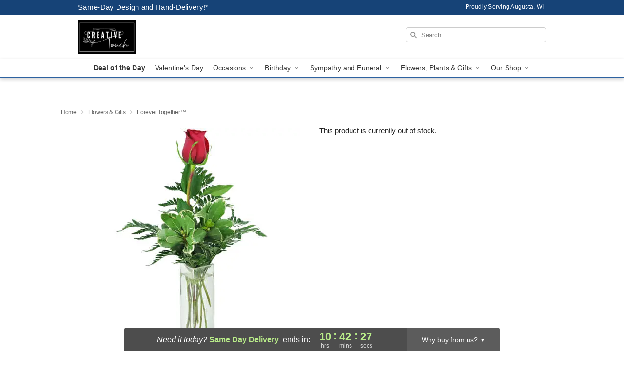

--- FILE ---
content_type: text/html; charset=UTF-8
request_url: https://www.creativetouchaugusta.com/flowers/forever-together
body_size: 18729
content:
<!DOCTYPE html>
<html lang="en">

<head>
  <meta charset="UTF-8">
<meta name="msvalidate.01" content="" />
<meta name="verify-v1" content="RwYt50xozn9QQFAelSZ67KjJiK7Fri4VgYxD3nJCehw" />
<meta name="google-site-verification" content="RwYt50xozn9QQFAelSZ67KjJiK7Fri4VgYxD3nJCehw" />
<meta name="y_key" content="" />
<meta http-equiv="X-UA-Compatible" content="IE=edge" />
<meta http-equiv="Cache-Control" content="max-age=86400" />
<meta name="description" content="Order Forever Together&trade; for delivery in Augusta. Same day delivery available from Creative Touch Floral." />
<meta id="viewport" name="viewport" content="width=device-width, initial-scale=1">
<meta http-equiv="Content-Language" content="en-us" />  <link rel="preconnect" href="https://www.lovingly.com/" crossorigin> <link rel="dns-prefetch" href="https://www.lovingly.com/"><link rel="preconnect" href="https://res.cloudinary.com/" crossorigin> <link rel="dns-prefetch" href="https://res.cloudinary.com/"><link rel="preconnect" href="https://www.google.com/" crossorigin> <link rel="dns-prefetch" href="https://www.google.com/"><link rel="preconnect" href="https://fonts.gstatic.com/" crossorigin> <link rel="dns-prefetch" href="https://fonts.gstatic.com/"><link rel="preconnect" href="https://maps.google.com/" crossorigin> <link rel="dns-prefetch" href="https://maps.google.com/"><link rel="preconnect" href="https://ajax.googleapis.com/" crossorigin> <link rel="dns-prefetch" href="https://ajax.googleapis.com/"><link rel="preconnect" href="https://fonts.gstatic.com/" crossorigin> <link rel="dns-prefetch" href="https://fonts.gstatic.com/">
  
  <meta property="og:url" content="https://www.creativetouchaugusta.com/flowers/forever-together" />
<meta property="og:type" content="website" />
<meta property="og:title" content="Send Forever Together&amp;trade; in Augusta, WI - Creative Touch Floral" />
<meta property="og:description" content="Order Forever Together&trade; for delivery in Augusta. Same day delivery available from Creative Touch Floral." />
 
<meta property="og:image" content="http://res.cloudinary.com/ufn/image/upload/c_pad,f_auto,h_154,w_154/dlmijkgjc69qiesmeu2z.jpg" />

<meta property="og:image:secure_url" content="https://res.cloudinary.com/ufn/image/upload/c_pad,f_auto,h_154,w_154/dlmijkgjc69qiesmeu2z.jpg" />


<!-- Twitter cards -->

<meta name="twitter:card" content="summary_large_image">
<meta name="twitter:site" content="https://www.creativetouchaugusta.com/flowers/forever-together">
<meta name="twitter:creator" content="">
<meta name="twitter:title" content="Send Forever Together&trade; in Augusta, WI - Creative Touch Floral">
<meta name="twitter:description" content="Order Forever Together&trade; for delivery in Augusta. Same day delivery available from Creative Touch Floral.">
<meta name="twitter:image" content="https://res.cloudinary.com/ufn/image/upload/c_pad,f_auto,h_154,w_154/dlmijkgjc69qiesmeu2z.jpg">
  
    <link rel="canonical" href="https://www.creativetouchaugusta.com/flowers/forever-together" />

  <!-- secure Fav and touch icons -->
<link rel="apple-touch-icon" sizes="57x57" href="https://res.cloudinary.com/ufn/image/upload/c_pad,h_57,w_57,fl_progressive,f_auto,q_auto/v1654277644/lovingly-logos/lovingly-favicon.ico">
<link rel="apple-touch-icon" sizes="114x114" href="https://res.cloudinary.com/ufn/image/upload/c_pad,h_114,w_114,fl_progressive,f_auto,q_auto/v1654277644/lovingly-logos/lovingly-favicon.ico">
<link rel="apple-touch-icon" sizes="72x72" href="https://res.cloudinary.com/ufn/image/upload/c_pad,h_72,w_72,fl_progressive,f_auto,q_auto/v1654277644/lovingly-logos/lovingly-favicon.ico">
<link rel="apple-touch-icon-precomposed" href="https://res.cloudinary.com/ufn/image/upload/c_pad,h_57,w_57,fl_progressive,f_auto,q_auto/v1654277644/lovingly-logos/lovingly-favicon.ico">
<link rel="shortcut icon" href="https://res.cloudinary.com/ufn/image/upload/c_scale,h_15,w_15,fl_progressive,f_auto,q_auto/v1654277644/lovingly-logos/lovingly-favicon.ico">

  <title>
    Send Forever Together&trade; in Augusta, WI - Creative Touch Floral  </title>

    <script>
  window.storeCurrency = 'USD';
  </script>

    

<script>


var jsdata = {"gtm_code":"GTM-PTBBP8FF","site_identifier":"www.creativetouchaugusta.com","site_ga4_id":"G-7X2B2RCE60"};

// Initialize the data layer with site identifier and optional GA4/AdWords IDs
window.dataLayer = window.dataLayer || [];
var dataLayerInit = {
  'site_identifier': jsdata.site_identifier
};

// Add GA4 ID if available
if (jsdata.site_ga4_id) {
  dataLayerInit['site_ga4_id'] = jsdata.site_ga4_id;
}

// Add AdWords conversion ID if available
if (jsdata.site_adwords_id) {
  dataLayerInit['site_adwords_id'] = jsdata.site_adwords_id;
}

window.dataLayer.push(dataLayerInit);

// Google Tag Manager
(function(w,d,s,l,i){w[l]=w[l]||[];w[l].push({'gtm.start':
new Date().getTime(),event:'gtm.js'});var f=d.getElementsByTagName(s)[0],
j=d.createElement(s),dl=l!='dataLayer'?'&l='+l:'';j.async=true;j.src=
'https://gtm.lovingly.com/gtm.js?id='+i+dl;f.parentNode.insertBefore(j,f);
})(window,document,'script','dataLayer',jsdata.gtm_code);
// End Google Tag Manager

</script>
  <link rel='stylesheet' href='/css/theme/gambit/gambit_single-product.css?v=1768941193'></link><link rel='preload' href='/css/theme/gambit/gambit_master.css?v=1768941193' as='style' onload='this.onload=null;this.rel="stylesheet"'></link><link rel='preload' href='/css/theme/gambit/gambit_skin_white_royal.css?v=1768941193' as='style' onload='this.onload=null;this.rel="stylesheet"'></link>
  
    <script type="application/ld+json">
{
    "@context": "https://schema.org",
    "@type": "Florist",
    "@id": "https://www.creativetouchaugusta.com#business",
    "name": "Creative Touch Floral",
    "url": "https://www.creativetouchaugusta.com",
    "description": "Order Forever Together\u2122 for delivery in Augusta. Same day delivery available from Creative Touch Floral.",
    "logo": "https://res.cloudinary.com/ufn/image/upload/f_auto,q_auto,fl_progressive,w_1080,h_635/v1670856055/1670856055005_4.jpg",
    "image": [
        "https://res.cloudinary.com/ufn/image/upload/v1487123135/thor_splash/spring/Spring_Mobile.jpg"
    ],
    "priceRange": "$$",
    "telephone": "+17152865591",
    "email": "wecare@creativetouchaugusta.com",
    "currenciesAccepted": "USD",
    "acceptedPaymentMethod": [
        "Cash",
        "CreditCard"
    ],
    "address": {
        "@type": "PostalAddress",
        "streetAddress": "312 W Buckman St",
        "addressLocality": "Augusta",
        "addressRegion": "WI",
        "postalCode": "54722",
        "addressCountry": "US"
    },
    "geo": {
        "@type": "GeoCoordinates",
        "latitude": 44.680697,
        "longitude": -91.1232726
    },
    "hasMap": "https://www.google.com/maps/dir/?api=1\u0026destination=44.68069700,-91.12327260\u0026travelmode=driving",
    "openingHours": [
        "Mo 09:00:00-17:00:00",
        "Tu 09:00:00-17:00:00",
        "We 09:00:00-17:00:00",
        "Th 09:00:00-17:00:00",
        "Fr 09:00:00-17:00:00",
        "Sa 09:00:00-12:00:00"
    ],
    "sameAs": [
        "https://g.page/r/CQ6TQfZ4p-VXEAg/review",
        "https://www.facebook.com/Creative-Touch-Floral-1621988261408258/?rf=978114348920039",
        "https://g.page/r/CQ6TQfZ4p-VXEAE"
    ],
    "contactPoint": {
        "@type": "ContactPoint",
        "contactType": "customer service",
        "telephone": "+17152865591",
        "email": "wecare@creativetouchaugusta.com",
        "areaServed": "Augusta WI",
        "availableLanguage": [
            "English"
        ]
    },
    "areaServed": {
        "@type": "AdministrativeArea",
        "name": "Augusta, WI"
    },
    "makesOffer": [
        {
            "@type": "Offer",
            "name": "Florist\u0027s Choice Daily Deal",
            "price": "44.95",
            "priceCurrency": "USD",
            "availability": "https://schema.org/InStock",
            "url": "https://www.creativetouchaugusta.com/flowers/florists-choice-daily-deal"
        },
        {
            "@type": "Offer",
            "name": "Same-Day Flower Delivery Service",
            "price": "8.00",
            "priceCurrency": "USD",
            "availability": "https://schema.org/InStock",
            "url": "https://www.creativetouchaugusta.com/delivery-policy"
        }
    ]
}
</script>

  
</head>

<body class="body
             white-skin">
    
<!-- Google Tag Manager (noscript) -->
<noscript><iframe src="https://gtm.lovingly.com/ns.html?id=GTM-PTBBP8FF"
height="0" width="0" style="display:none;visibility:hidden"></iframe></noscript>
<!-- End Google Tag Manager (noscript) -->

  <a class="main-content-link" href="#maincontent">Skip to main content</a>

  <div id="covidModal" role="dialog" aria-label="Covid-19 Modal" class="reveal-modal animated medium covid-modal" data-reveal>

  <p>For our<strong> freshest, most beautiful blooms, please shop our <a href="/flowers/florists-choice-daily-deal" title="Deal of the Day">Florist’s Choice</a> options,</strong> as we may be experiencing
      delays in receiving shipments of certain flower types.
  </p>

  <p>Please note that for all other orders, we may need to replace stems so we can deliver the freshest bouquet possible, and we may have to use a different vase.</p>

  <p>We promise to always deliver a  <strong>fresh, beautiful, and completely one-of-a-kind gift</strong> of the same or greater value as what you selected.<p>

  <p>Deliveries may also be impacted by COVID-19 restrictions. Rest assured that we are taking all recommended precautions to ensure customer satisfaction and safety.
    <br>
    <br>
    Delivery impacts may include:</p>
  <ul>
    <li>Restricted deliveries to hospitals or nursing homes </li>
    <li>Restricted deliveries to office buildings </li>
    <li>Restricted access to certain regional areas</li>
  </ul>

  <p>In addition, we may be using “no contact” delivery procedures. After confirming that the
    recipient is available to accept, their gift will be left at the door and the delivery driver will step back a
    safe distance to ensure they receive their gift.</p>

  <p>Please see our <a href="/about-us" aria-label="About Us">About Us</a> page for more details. We appreciate
        your understanding and support!</p>

  <a class="close-reveal-modal" aria-label="Close Covid-19 modal" tabindex="0" role="button">&#215;</a>

</div>

<div id="deliveryLaterModal" role="dialog" aria-label="Delivery Later Modal" aria-modal="true" class="reveal-modal animated medium covid-modal delivery-later-modal" data-reveal>

  <img class="delivery-later-modal__logo b-lazy" src="[data-uri]" data-src="https://res.cloudinary.com/ufn/image/upload/v1586371085/gift-now-logo_xqjmjz.svg" alt="Gift Now, Deliver Later logo">

  <div id="delivery-later-title" class="delivery-later-modal-title">Gift Now, Deliver Later</div>

  <p class="delivery-later-modal-subtitle">With <strong>Gift Now, Deliver Later</strong>, you'll send smiles twice! Here's how:</p>
  <img class="delivery-later-modal__small-image b-lazy" src="[data-uri]" data-src="https://res.cloudinary.com/ufn/image/upload/v1675263741/gift-card_yjh09i.svg" alt="Gift Card Logo">
  <p class="delivery-later-modal__instructions-copy">SMILE 1
  </p>
  <p>When you complete your purchase, your lucky recipient will instantly receive a surprise email that includes your card message and a picture of the flowers you chose.</p>
  <img class="delivery-later-modal__small-image b-lazy" src="[data-uri]" data-src="https://res.cloudinary.com/ufn/image/upload/v1675263852/Flowers_gsren6.svg" alt="Flowers logo">
  <p class="delivery-later-modal__instructions-copy">SMILE 2</p>

  <p>As soon as possible (usually within two weeks), we'll contact your recipient to schedule delivery of their gorgeous floral gift. Trust us, it'll be worth the wait! </p>

  <a class="close-reveal-modal" aria-label="Close Gift Now, Deliver Later modal" tabindex="0" role="button">&#215;</a>

</div>

<div id="alcoholModal" role="dialog" aria-label="Alcohol Modal" aria-modal="true" class="reveal-modal animated medium covid-modal" data-reveal>

  <p id="alcohol-modal-title"><strong>Wine for every occasion</strong></p>

  <p>We offer a wide-selection of premium wines to perfectly pair with your floral gift.</p>

  <p>Ordering a bottle (or two!) from our site is easy. Just make sure that:</p>
  <ul>
    <li>You're 21 or older</li>
    <li>The person picking up or receiving the delivery is 21 or older</li>
  </ul>

  <a class="close-reveal-modal" aria-label="Close alcohol modal" tabindex="0" role="button">&#215;</a>

</div>      <!-- Hidden trigger link for the modal -->
    <a href="#" data-reveal-id="coupon-modal" style="display: none;">Open Coupon Details</a>

    <div id="coupon-modal" class="reveal-modal animated small" data-reveal role="dialog" aria-label="coupon-modal-title" aria-modal="true">
        <div class="coupon-modal-content">
            <div class="coupon-modal-close">
                <div class="close-icon">
                    <a class="close-reveal-modal" aria-label="Close modal" tabindex="0" role="button">&#215;</a>
                </div>
            </div>
            <div class="coupon-modal-text">
                <p id="coupon-modal-title" class="banner-modal-content"></p>
            </div>
        </div>
    </div>

    <script>
        window.couponData = [];
    </script>

 
  
  
    <header id="stickyHeader">
            <div class="header__top-banner theme__background-color--dark">
        <div class="row">

          <div class="sticky__content">

            <!-- Sticky content -->
            <div class="sticky__store-name">
              <a class="JSVAR__lovingly-exclusive-override-slug" href="/" title="Creative Touch Floral - Augusta Flower Delivery" notranslate>
                Creative Touch Floral              </a>
            </div>
            <div class="sticky__assurance">100% Florist-Designed and Hand-Delivered!</div>

          </div>

          <div class="header__text-container">
            <!-- Non-sticky content -->
            <div class="header__established">
              <a class="JSVAR__lovingly-exclusive-override-slug" href="/delivery-policy#:~:text=Same%20Day%20Delivery,-%3A" aria-label="Delivery Policy" title="Same-Day Design and Hand-Delivery!" target="_blank">
                Same-Day Design and Hand-Delivery!*
              </a>
            </div>

            <div class="header__phone-address">
                              <span id="proudly_serving" style="margin-right: 5px;"> 
                  Proudly Serving Augusta, WI                                  </span>
                          </div>
          </div>

        </div>

      </div>

      <div class="header__solid-skin-container">

        <div class="row header__container">

          <div class="header">

            <!-- Left column -->
<div class="hide-for-small header__logo-container ieLogoContainer">

  <div>

    <a href="/" aria-label="Creative Touch Floral" class="JSVAR__lovingly-exclusive-override-slug header__logo-image-container header__logo-text" id="fittext1" title="Creative Touch Floral - Augusta Flower Delivery">

      <figure><img loading="eager" alt="Flower delivery in Augusta WI image" src="https://res.cloudinary.com/ufn/image/upload/c_pad,f_auto,q_auto,fl_progressive/1670856055005_4" /><figcaption>Creative Touch Floral - Flower Delivery in Augusta, WI</figcaption></figure>
    </a>
  </div>

</div>
            <!-- Center column -->
<div class="hide-for-small free-delivery__container ">

  
    &nbsp;
  
</div>

            <!-- Right column -->
            <div class="hide-for-small header__right-column logo_vert_align header__no-free-delivery">

              <!-- Search Bar -->
<div class="search__container ">
  
  <form action="/categories/searchProds" role="search" class="search-form" id="search-form-desktop" method="get" accept-charset="utf-8">
  <input name="sr" class="search-field search-input left" aria-label="Search" placeholder="Search" id="search-input-gambit-desktop" type="text"/>
  <input type="hidden" name="s_en" id="search-endesktop"/>
  <input class="hide" aria-hidden="1" type="submit" value="Submit Search Form"/>
  <label class="placeholder-label" id="search-placeholder-fallback-desktop">Search</label>

</form>
</div><!--/search__container-->

            </div>

          </div>

        </div>

      </div>

      <!-- NAVIGATION -->
      
<section class="mobile-navigation-bar" id="mobile-navigation-bar">
  <div class="mobile-navigation-bar__toggle hide-mobile-nav">
    <div id="toggle-nav" class="hamburger hamburger--squeeze js-hamburger">
      <div class="hamburger-box">
        <div class="hamburger-inner"></div>
      </div>
    </div>
  </div>
  <div class="mobile-navigation-bar__name hide-mobile-nav">
    <a class="JSVAR__lovingly-exclusive-override-slug" title="Creative Touch Floral" href="/">
      Creative Touch Floral    </a>
  </div>
  <div class="mobile-navigation-bar__right-section hide-mobile-nav">
    <button id="searchIcon" type="submit" alt="Open search input">
    <img width="19" height="19" alt="search glass icon"
        src="https://res.cloudinary.com/ufn/image/upload/w_19,h_19,f_auto,q_auto/v1472224554/storefront_assets/search.png" />
</button>
    <!-- Back button : id backNext -->
<div class="back-next-button__container" id="backNext">
    <button type="button" role="button"  class="back-next-button" id="navBackButton">
        <img height="auto" src="https://res.cloudinary.com/ufn/image/upload/v1570470309/arrow_upward-24px_gjozgt.svg"
            alt="Back arrow" />
    </button>
</div>  </div>

  <div id="mobileSearchContainer" class="search-form__container hide-mobile-nav">
    <!-- Search Bar -->
<div class="search__container ">
  
  <form action="/categories/searchProds" role="search" class="search-form" id="search-form-mobile" method="get" accept-charset="utf-8">
  <input name="sr" class="search-field search-input left" aria-label="Search" placeholder="Search" id="search-input-gambit-mobile" type="text"/>
  <input type="hidden" name="s_en" id="search-enmobile"/>
  <input class="hide" aria-hidden="1" type="submit" value="Submit Search Form"/>
  <label class="placeholder-label" id="search-placeholder-fallback-mobile">Search</label>

</form>
</div><!--/search__container-->
  </div>

  <div class="mobile-navigation__side-list hide-mobile-nav" id="mobile-nav-sidebar">
    <ul>
      <li class="sr-only">Nav Menu</li>
    </ul>
  </div>

  <div role="navigation" id="mobile-nav-content" class="mobile-navigation__main-list hide-mobile-nav">
    <ul>
      <!-- DEAL OF THE DAY -->
      <li class="mobile-navigation__list-item promoted-product-link">
        <a href="/flowers/florists-choice-daily-deal" title="View Deal of the Day Product" class="mobile-navigation__deal-link JSVAR__lovingly-exclusive-override-slug" aria-label="Deal of the Day">Deal of the Day</a>      </li>

      <!-- FEATURED CATEGORY -->
                      <li class="mobile-navigation__list-item">
          <a href="/valentines-day" class="">Valentine's Day</a>        </li>
      
            
      <li class="mobile-navigation__list-item mobile-navigation__has-dropdown">
        <button type="button" role="button" aria-haspopup="true" aria-expanded="false" class="mobile-navigation__dropdown-button"
          data-ul="occasions">Occasions          <svg role="presentation" class="right-carat" xmlns="http://www.w3.org/2000/svg" width="24" height="24" viewBox="0 0 24 24">
            <path data-name="Path 731" d="M8.59,16.59,13.17,12,8.59,7.41,10,6l6,6-6,6Z" fill="#000" ></path>
            <path data-name="Path 732" d="M0,0H24V24H0Z" fill="none" ></path>
          </svg>
        </button>
        <ul id="occasions">
          
<ul class="navigation__dropdown-list split-column"><li><a href="/valentines-day" title="Visit the Valentine's Day category" class="">Valentine's Day</a></li><li><a href="/christmas" title="Visit the Christmas category" class="">Christmas</a></li><li><a href="/hanukkah" title="Visit the Hanukkah category" class="">Hanukkah</a></li><li><a href="/winter" title="Visit the Winter category" class="">Winter</a></li><li><a href="/birthday" title="Visit the Birthday category" class="">Birthday</a></li><li><a href="/sympathy-and-funeral" title="Visit the Sympathy and Funeral category" class="">Sympathy and Funeral</a></li><li><a href="/any-occasion" title="Visit the Any Occasion category" class="">Any Occasion</a></li><li><a href="/love-and-romance" title="Visit the Love and Romance category" class="">Love and Romance</a></li><li><a href="/thinking-of-you" title="Visit the Thinking of You category" class="">Thinking of You</a></li><li><a href="/im-sorry-flowers" title="Visit the I'm Sorry Flowers category" class="">I'm Sorry Flowers</a></li><li><a href="/new-baby" title="Visit the New Baby category" class="">New Baby</a></li><li><a href="/get-well" title="Visit the Get Well category" class="">Get Well</a></li><li><a href="/anniversary" title="Visit the Anniversary category" class="">Anniversary</a></li><li><a href="/just-because" title="Visit the Just Because category" class="">Just Because</a></li><li><a href="/thank-you" title="Visit the Thank You category" class="">Thank You</a></li><li><a href="/congratulations" title="Visit the Congratulations category" class="">Congratulations</a></li><li><a href="/business-gifting" title="Visit the Business Gifting category" class="">Business Gifting</a></li></ul>
        </ul>
      </li>
            
      <li class="mobile-navigation__list-item mobile-navigation__has-dropdown">
        <button type="button" role="button" aria-haspopup="true" aria-expanded="false" class="mobile-navigation__dropdown-button"
          data-ul="birthday">Birthday          <svg role="presentation" class="right-carat" xmlns="http://www.w3.org/2000/svg" width="24" height="24" viewBox="0 0 24 24">
            <path data-name="Path 731" d="M8.59,16.59,13.17,12,8.59,7.41,10,6l6,6-6,6Z" fill="#000" ></path>
            <path data-name="Path 732" d="M0,0H24V24H0Z" fill="none" ></path>
          </svg>
        </button>
        <ul id="birthday">
          
<ul class="navigation__dropdown-list "><li><a href="/birthday" title="Visit the All Birthday category" class="">All Birthday</a></li><li><a href="/birthday-for-friend" title="Visit the Birthday for Friend category" class="">Birthday for Friend</a></li><li><a href="/birthday-for-her" title="Visit the Birthday for Her category" class="">Birthday for Her</a></li><li><a href="/birthday-for-mom" title="Visit the Birthday for Mom category" class="">Birthday for Mom</a></li><li><a href="/birthday-for-colleague" title="Visit the Birthday for Colleague category" class="">Birthday for Colleague</a></li><li><a href="/birthday-gift-baskets" title="Visit the Birthday Gift Baskets category" class="">Birthday Gift Baskets</a></li><li><a href="/birthday-for-him" title="Visit the Birthday for Him category" class="">Birthday for Him</a></li></ul>
        </ul>
      </li>
            
      <li class="mobile-navigation__list-item mobile-navigation__has-dropdown">
        <button type="button" role="button" aria-haspopup="true" aria-expanded="false" class="mobile-navigation__dropdown-button"
          data-ul="sympathy_and_funeral">Sympathy and Funeral          <svg role="presentation" class="right-carat" xmlns="http://www.w3.org/2000/svg" width="24" height="24" viewBox="0 0 24 24">
            <path data-name="Path 731" d="M8.59,16.59,13.17,12,8.59,7.41,10,6l6,6-6,6Z" fill="#000" ></path>
            <path data-name="Path 732" d="M0,0H24V24H0Z" fill="none" ></path>
          </svg>
        </button>
        <ul id="sympathy_and_funeral">
          
<ul class="navigation__dropdown-list split-column"><li><a href="/sympathy-and-funeral" title="Visit the All Sympathy and Funeral category" class="">All Sympathy and Funeral</a></li><li><a href="/funeral-sprays-and-wreaths" title="Visit the Funeral Sprays and Wreaths category" class="">Funeral Sprays and Wreaths</a></li><li><a href="/funeral-service-flowers" title="Visit the Funeral Service Flowers category" class="">Funeral Service Flowers</a></li><li><a href="/sympathy-for-home-or-office" title="Visit the Sympathy for Home or Office category" class="">Sympathy for Home or Office</a></li><li><a href="/sympathy-plants" title="Visit the Sympathy Plants category" class="">Sympathy Plants</a></li><li><a href="/loss-of-a-pet" title="Visit the Loss of a Pet category" class="">Loss of a Pet</a></li></ul>
        </ul>
      </li>
            
      <li class="mobile-navigation__list-item mobile-navigation__has-dropdown">
        <button type="button" role="button" aria-haspopup="true" aria-expanded="false" class="mobile-navigation__dropdown-button"
          data-ul="flowers__plants___gifts">Flowers, Plants & Gifts          <svg role="presentation" class="right-carat" xmlns="http://www.w3.org/2000/svg" width="24" height="24" viewBox="0 0 24 24">
            <path data-name="Path 731" d="M8.59,16.59,13.17,12,8.59,7.41,10,6l6,6-6,6Z" fill="#000" ></path>
            <path data-name="Path 732" d="M0,0H24V24H0Z" fill="none" ></path>
          </svg>
        </button>
        <ul id="flowers__plants___gifts">
          
<ul class="navigation__dropdown-list triple-column"><li class="navigation__subnav-list"><div class="navigation__dropdown-title">Flower Type</div><ul class="navigation__dropdown-list"><li><a href="/tulips" title="Visit the Tulips category" class="">Tulips</a></li><li><a href="/sunflowers" title="Visit the Sunflowers category" class="">Sunflowers</a></li><li><a href="/orchids" title="Visit the Orchids category" class="">Orchids</a></li><li><a href="/lilies" title="Visit the Lilies category" class="">Lilies</a></li><li><a href="/roses" title="Visit the Roses category" class="">Roses</a></li></ul></li><li class="navigation__subnav-list"><div class="navigation__dropdown-title">Plants</div><ul class="navigation__dropdown-list"><li><a href="/green-plants" title="Visit the Green Plants category" class="">Green Plants</a></li><li><a href="/blooming-plants" title="Visit the Blooming Plants category" class="">Blooming Plants</a></li></ul></li><li class="navigation__subnav-list"><div class="navigation__dropdown-title">Color</div><ul class="navigation__dropdown-list"><li><a href="/purple" title="Visit the Purple category" class="">Purple</a></li><li><a href="/pink" title="Visit the Pink category" class="">Pink</a></li><li><a href="/mixed" title="Visit the Mixed category" class="">Mixed</a></li><li><a href="/yellow" title="Visit the Yellow category" class="">Yellow</a></li><li><a href="/white" title="Visit the White category" class="">White</a></li><li><a href="/green" title="Visit the Green category" class="">Green</a></li><li><a href="/orange" title="Visit the Orange category" class="">Orange</a></li><li><a href="/red" title="Visit the Red category" class="">Red</a></li><li><a href="/blue" title="Visit the Blue category" class="">Blue</a></li></ul></li><li class="navigation__subnav-list"><div class="navigation__dropdown-title">Collections</div><ul class="navigation__dropdown-list"><li><a href="/premium-collection" title="Visit the Premium Collection category" class="">Premium Collection</a></li><li><a href="/gift-baskets" title="Visit the Gift Baskets category" class="">Gift Baskets</a></li><li><a href="/modern" title="Visit the Modern category" class="">Modern</a></li></ul></li><li class="navigation__subnav-list"><div class="navigation__dropdown-title">By Price</div><ul class="navigation__dropdown-list"><li><a href="/flowers-under-50" title="Visit the Flowers Under $50 category" class="">Flowers Under $50</a></li><li><a href="/flowers-50-to-60" title="Visit the Flowers $50 to $60 category" class="">Flowers $50 to $60</a></li><li><a href="/flowers-60-to-80" title="Visit the Flowers $60 to $80 category" class="">Flowers $60 to $80</a></li><li><a href="/flowers-over-80" title="Visit the Flowers Over $80 category" class="">Flowers Over $80</a></li></ul></li></ul>
        </ul>
      </li>
      
      <li class="mobile-navigation__list-item mobile-navigation__has-dropdown">
        <button type="button" role="button" aria-haspopup="true" aria-expanded="false" data-ul="our-shop" class="mobile-navigation__dropdown-button" title="Learn more about our shop">
          OUR SHOP
          <svg role="presentation" class="right-carat" xmlns="http://www.w3.org/2000/svg" width="24" height="24" viewBox="0 0 24 24">
            <path id="Path_731" data-name="Path 731" d="M8.59,16.59,13.17,12,8.59,7.41,10,6l6,6-6,6Z" fill="#000" />
            <path id="Path_732" data-name="Path 732" d="M0,0H24V24H0Z" fill="none" />
          </svg>
        </button>
        <ul id="our-shop">
          <li><a title="Visit Delivery Policy" href="/delivery-policy">Delivery Policy</a></li>          <li>
            <a href="/about-us">About Us</a>          </li>
          
                      <div class="navigation__dropdown-title">Flower Delivery</div>
            <ul class="navigation__dropdown-list">
              <li><a title="Flower Delivery in Augusta, WI" aria-label="Flower Delivery in Augusta, WI" href="/">Augusta, WI</a></li><li><a title="Flower Delivery in Fall Creek, WI" aria-label="Flower Delivery in Fall Creek, WI" href="/flower-delivery/wi/fall-creek">Fall Creek, WI</a></li><li><a title="Flower Delivery in Osseo, WI" aria-label="Flower Delivery in Osseo, WI" href="/flower-delivery/wi/osseo">Osseo, WI</a></li><li><a title="Flower Delivery in Fairchild, WI" aria-label="Flower Delivery in Fairchild, WI" href="/flower-delivery/wi/fairchild">Fairchild, WI</a></li><li><a title="Flower Delivery in Ludington, WI" aria-label="Flower Delivery in Ludington, WI" href="/flower-delivery/wi/ludington">Ludington, WI</a></li><li><a title="Flower Delivery in Eau Claire, WI" aria-label="Flower Delivery in Eau Claire, WI" href="/flower-delivery/wi/eau-claire">Eau Claire, WI</a></li><li><a title="Flower Delivery in Eleva, WI" aria-label="Flower Delivery in Eleva, WI" href="/flower-delivery/wi/eleva">Eleva, WI</a></li>            </ul>
                    
        </ul>
      </li>

    </ul>
  </div>

  <!-- Mobile View -->
<div role="timer" class="countdown-timer__mobile show-for-small hide-force" id="countdownTimerv2ContainerMobile">
      <div class="inner">

      <strong>
                <span id="deliveryDayTextMobile"></span>
      </strong>

      <div class="right-side-timer">
        <span class="small">&nbsp;Ends in:&nbsp;</span>
        <div id="countdownTimerv2Mobile" class="timer-mobile" notranslate></div>
      </div>
    </div>

    </div>
</section>
<nav role="navigation" class="navigation theme__border-color--medium"
  id="topbar">
  <ul class="navigation__main-list">

    <!-- DEAL OF THE DAY -->
    <li class="navigation__main-link no-dropdown promoted-product-link">
      <strong>
        <a href="/flowers/florists-choice-daily-deal" title="View Deal of the Day Product" class="navigation__main-link-item JSVAR__lovingly-exclusive-override-slug" aria-label="Deal of the Day">Deal of the Day</a>      </strong>
    </li>

    <!-- FEATURED CATEGORY -->
                  <li class="navigation__main-link no-dropdown">
          <a href="/valentines-day" class="navigation__main-link-item ">Valentine's Day</a>        </li>
    
          
      <!-- Inject Sympathy Funeral category into this place -->
                                  <!-- <li class="navigation__main-link no-dropdown"> -->
                      <!-- </li> -->
              
      <li class="navigation__main-link navigation__has-dropdown">
        <button type="button" role="button" aria-haspopup="true" aria-expanded="false" class="navigation__main-link-item">Occasions <img
            class="b-lazy carat" src=[data-uri]
            data-src="https://res.cloudinary.com/ufn/image/upload/v1571166165/down-carat_lpniwv"
            alt="Dropdown down carat" /></button>
        <div class="navigation__dropdown">
          <div class="navigation__dropdown-content">
            <div class="navigation__dropdown-list-wrapper">
              <div class="navigation__dropdown-title">Occasions</div>
              
<ul class="navigation__dropdown-list split-column"><li><a href="/valentines-day" title="Visit the Valentine's Day category" class="">Valentine's Day</a></li><li><a href="/christmas" title="Visit the Christmas category" class="">Christmas</a></li><li><a href="/hanukkah" title="Visit the Hanukkah category" class="">Hanukkah</a></li><li><a href="/winter" title="Visit the Winter category" class="">Winter</a></li><li><a href="/birthday" title="Visit the Birthday category" class="">Birthday</a></li><li><a href="/sympathy-and-funeral" title="Visit the Sympathy and Funeral category" class="">Sympathy and Funeral</a></li><li><a href="/any-occasion" title="Visit the Any Occasion category" class="">Any Occasion</a></li><li><a href="/love-and-romance" title="Visit the Love and Romance category" class="">Love and Romance</a></li><li><a href="/thinking-of-you" title="Visit the Thinking of You category" class="">Thinking of You</a></li><li><a href="/im-sorry-flowers" title="Visit the I'm Sorry Flowers category" class="">I'm Sorry Flowers</a></li><li><a href="/new-baby" title="Visit the New Baby category" class="">New Baby</a></li><li><a href="/get-well" title="Visit the Get Well category" class="">Get Well</a></li><li><a href="/anniversary" title="Visit the Anniversary category" class="">Anniversary</a></li><li><a href="/just-because" title="Visit the Just Because category" class="">Just Because</a></li><li><a href="/thank-you" title="Visit the Thank You category" class="">Thank You</a></li><li><a href="/congratulations" title="Visit the Congratulations category" class="">Congratulations</a></li><li><a href="/business-gifting" title="Visit the Business Gifting category" class="">Business Gifting</a></li></ul>            </div>
            <div class="navigation__dropdown-divider"></div>
            <div class="navigation__dropdown-promo">
              <a href="/flowers/florists-choice-daily-deal" class="navigation__dropdown-promo-link" aria-label="Deal of the Day"><img alt="Your expert designer will create a unique hand-crafted arrangement." width="304" height="140" src="https://res.cloudinary.com/ufn/image/upload/f_auto,q_auto,fl_progressive,w_304,h_140/Covid-Desktop-Nav-Banner_ynp9ab"></a>            </div>
          </div>
        </div>
      </li>
          
      <!-- Inject Sympathy Funeral category into this place -->
                                  <!-- <li class="navigation__main-link no-dropdown"> -->
                      <!-- </li> -->
              
      <li class="navigation__main-link navigation__has-dropdown">
        <button type="button" role="button" aria-haspopup="true" aria-expanded="false" class="navigation__main-link-item">Birthday <img
            class="b-lazy carat" src=[data-uri]
            data-src="https://res.cloudinary.com/ufn/image/upload/v1571166165/down-carat_lpniwv"
            alt="Dropdown down carat" /></button>
        <div class="navigation__dropdown">
          <div class="navigation__dropdown-content">
            <div class="navigation__dropdown-list-wrapper">
              <div class="navigation__dropdown-title">Birthday</div>
              
<ul class="navigation__dropdown-list split-column"><li><a href="/birthday" title="Visit the All Birthday category" class="">All Birthday</a></li><li><a href="/birthday-for-friend" title="Visit the Birthday for Friend category" class="">Birthday for Friend</a></li><li><a href="/birthday-for-her" title="Visit the Birthday for Her category" class="">Birthday for Her</a></li><li><a href="/birthday-for-mom" title="Visit the Birthday for Mom category" class="">Birthday for Mom</a></li><li><a href="/birthday-for-colleague" title="Visit the Birthday for Colleague category" class="">Birthday for Colleague</a></li><li><a href="/birthday-gift-baskets" title="Visit the Birthday Gift Baskets category" class="">Birthday Gift Baskets</a></li><li><a href="/birthday-for-him" title="Visit the Birthday for Him category" class="">Birthday for Him</a></li></ul>            </div>
            <div class="navigation__dropdown-divider"></div>
            <div class="navigation__dropdown-promo">
              <a href="/flowers/florists-choice-daily-deal" class="navigation__dropdown-promo-link" aria-label="Deal of the Day"><img alt="Your expert designer will create a unique hand-crafted arrangement." width="304" height="140" src="https://res.cloudinary.com/ufn/image/upload/f_auto,q_auto,fl_progressive,w_304,h_140/Covid-Desktop-Nav-Banner_ynp9ab"></a>            </div>
          </div>
        </div>
      </li>
          
      <!-- Inject Sympathy Funeral category into this place -->
                                  <!-- <li class="navigation__main-link no-dropdown"> -->
                      <!-- </li> -->
              
      <li class="navigation__main-link navigation__has-dropdown">
        <button type="button" role="button" aria-haspopup="true" aria-expanded="false" class="navigation__main-link-item">Sympathy and Funeral <img
            class="b-lazy carat" src=[data-uri]
            data-src="https://res.cloudinary.com/ufn/image/upload/v1571166165/down-carat_lpniwv"
            alt="Dropdown down carat" /></button>
        <div class="navigation__dropdown">
          <div class="navigation__dropdown-content">
            <div class="navigation__dropdown-list-wrapper">
              <div class="navigation__dropdown-title">Sympathy and Funeral</div>
              
<ul class="navigation__dropdown-list split-column"><li><a href="/sympathy-and-funeral" title="Visit the All Sympathy and Funeral category" class="">All Sympathy and Funeral</a></li><li><a href="/funeral-sprays-and-wreaths" title="Visit the Funeral Sprays and Wreaths category" class="">Funeral Sprays and Wreaths</a></li><li><a href="/funeral-service-flowers" title="Visit the Funeral Service Flowers category" class="">Funeral Service Flowers</a></li><li><a href="/sympathy-for-home-or-office" title="Visit the Sympathy for Home or Office category" class="">Sympathy for Home or Office</a></li><li><a href="/sympathy-plants" title="Visit the Sympathy Plants category" class="">Sympathy Plants</a></li><li><a href="/loss-of-a-pet" title="Visit the Loss of a Pet category" class="">Loss of a Pet</a></li></ul>            </div>
            <div class="navigation__dropdown-divider"></div>
            <div class="navigation__dropdown-promo">
              <a href="/flowers/florists-choice-daily-deal" class="navigation__dropdown-promo-link" aria-label="Deal of the Day"><img alt="Your expert designer will create a unique hand-crafted arrangement." width="304" height="140" src="https://res.cloudinary.com/ufn/image/upload/f_auto,q_auto,fl_progressive,w_304,h_140/Covid-Desktop-Nav-Banner_ynp9ab"></a>            </div>
          </div>
        </div>
      </li>
          
      <!-- Inject Sympathy Funeral category into this place -->
                                  <!-- <li class="navigation__main-link no-dropdown"> -->
                      <!-- </li> -->
              
      <li class="navigation__main-link navigation__has-dropdown">
        <button type="button" role="button" aria-haspopup="true" aria-expanded="false" class="navigation__main-link-item">Flowers, Plants & Gifts <img
            class="b-lazy carat" src=[data-uri]
            data-src="https://res.cloudinary.com/ufn/image/upload/v1571166165/down-carat_lpniwv"
            alt="Dropdown down carat" /></button>
        <div class="navigation__dropdown">
          <div class="navigation__dropdown-content">
            <div class="navigation__dropdown-list-wrapper">
              <div class="navigation__dropdown-title"></div>
              
<ul class="navigation__dropdown-list triple-column"><li class="navigation__subnav-list"><div class="navigation__dropdown-title">Flower Type</div><ul class="navigation__dropdown-list"><li><a href="/tulips" title="Visit the Tulips category" class="">Tulips</a></li><li><a href="/sunflowers" title="Visit the Sunflowers category" class="">Sunflowers</a></li><li><a href="/orchids" title="Visit the Orchids category" class="">Orchids</a></li><li><a href="/lilies" title="Visit the Lilies category" class="">Lilies</a></li><li><a href="/roses" title="Visit the Roses category" class="">Roses</a></li></ul></li><li class="navigation__subnav-list"><div class="navigation__dropdown-title">Plants</div><ul class="navigation__dropdown-list"><li><a href="/green-plants" title="Visit the Green Plants category" class="">Green Plants</a></li><li><a href="/blooming-plants" title="Visit the Blooming Plants category" class="">Blooming Plants</a></li></ul></li><li class="navigation__subnav-list"><div class="navigation__dropdown-title">Color</div><ul class="navigation__dropdown-list"><li><a href="/purple" title="Visit the Purple category" class="">Purple</a></li><li><a href="/pink" title="Visit the Pink category" class="">Pink</a></li><li><a href="/mixed" title="Visit the Mixed category" class="">Mixed</a></li><li><a href="/yellow" title="Visit the Yellow category" class="">Yellow</a></li><li><a href="/white" title="Visit the White category" class="">White</a></li><li><a href="/green" title="Visit the Green category" class="">Green</a></li><li><a href="/orange" title="Visit the Orange category" class="">Orange</a></li><li><a href="/red" title="Visit the Red category" class="">Red</a></li><li><a href="/blue" title="Visit the Blue category" class="">Blue</a></li></ul></li><li class="navigation__subnav-list"><div class="navigation__dropdown-title">Collections</div><ul class="navigation__dropdown-list"><li><a href="/premium-collection" title="Visit the Premium Collection category" class="">Premium Collection</a></li><li><a href="/gift-baskets" title="Visit the Gift Baskets category" class="">Gift Baskets</a></li><li><a href="/modern" title="Visit the Modern category" class="">Modern</a></li></ul></li><li class="navigation__subnav-list"><div class="navigation__dropdown-title">By Price</div><ul class="navigation__dropdown-list"><li><a href="/flowers-under-50" title="Visit the Flowers Under $50 category" class="">Flowers Under $50</a></li><li><a href="/flowers-50-to-60" title="Visit the Flowers $50 to $60 category" class="">Flowers $50 to $60</a></li><li><a href="/flowers-60-to-80" title="Visit the Flowers $60 to $80 category" class="">Flowers $60 to $80</a></li><li><a href="/flowers-over-80" title="Visit the Flowers Over $80 category" class="">Flowers Over $80</a></li></ul></li></ul>            </div>
            <div class="navigation__dropdown-divider"></div>
            <div class="navigation__dropdown-promo">
              <a href="/flowers/florists-choice-daily-deal" class="navigation__dropdown-promo-link" aria-label="Deal of the Day"><img alt="Your expert designer will create a unique hand-crafted arrangement." width="304" height="140" src="https://res.cloudinary.com/ufn/image/upload/f_auto,q_auto,fl_progressive,w_304,h_140/Covid-Desktop-Nav-Banner_ynp9ab"></a>            </div>
          </div>
        </div>
      </li>
    
    <li class="navigation__main-link navigation__has-dropdown navigation__cms-dropdown split-column">
      <button type="button" role="button" aria-haspopup="true" aria-expanded="false" class="navigation__main-link-item">Our Shop <img class="b-lazy carat"
          src=[data-uri]
          data-src="https://res.cloudinary.com/ufn/image/upload/v1571166165/down-carat_lpniwv"
          alt="Dropdown down carat" /></button>
      <div class="navigation__dropdown">
        <div class="navigation__dropdown-content geo-landing">
          <ul class="navigation__dropdown-list cms-column">
            <li>
              <a href="/about-us" title="About our shop">About Us</a>            </li>
            <li>
              <a href="/delivery-policy" aria-label="Delivery Policy">Delivery &amp; Substitution
                Policy</a>
            </li>
            <li>
              <a href="/flowers" aria-label="All Flowers & Gifts">All Flowers & Gifts</a>
            </li>
                      </ul>
                        <div class="navigation__dropdown-title geo-landing-locations">
                Flower Delivery
                <ul class="navigation__dropdown-list">
                <li><a title="Flower Delivery in Augusta, WI" aria-label="Flower Delivery in Augusta, WI" href="/">Augusta, WI</a></li><li><a title="Flower Delivery in Fall Creek, WI" aria-label="Flower Delivery in Fall Creek, WI" href="/flower-delivery/wi/fall-creek">Fall Creek, WI</a></li><li><a title="Flower Delivery in Osseo, WI" aria-label="Flower Delivery in Osseo, WI" href="/flower-delivery/wi/osseo">Osseo, WI</a></li><li><a title="Flower Delivery in Fairchild, WI" aria-label="Flower Delivery in Fairchild, WI" href="/flower-delivery/wi/fairchild">Fairchild, WI</a></li><li><a title="Flower Delivery in Ludington, WI" aria-label="Flower Delivery in Ludington, WI" href="/flower-delivery/wi/ludington">Ludington, WI</a></li><li><a title="Flower Delivery in Eau Claire, WI" aria-label="Flower Delivery in Eau Claire, WI" href="/flower-delivery/wi/eau-claire">Eau Claire, WI</a></li><li><a title="Flower Delivery in Eleva, WI" aria-label="Flower Delivery in Eleva, WI" href="/flower-delivery/wi/eleva">Eleva, WI</a></li>                </ul>
              </div>
            
          <div class="navigation__dropdown-divider"></div>
          <div class="navigation__dropdown-promo">
            <a href="/flowers/florists-choice-daily-deal" class="navigation__dropdown-promo-link" aria-label="Deal of the Day"><img alt="Your expert designer will create a unique hand-crafted arrangement." width="304" height="140" src="https://res.cloudinary.com/ufn/image/upload/f_auto,q_auto,fl_progressive,w_304,h_140/Covid-Desktop-Nav-Banner_ynp9ab"></a>          </div>
        </div>
      </div>
    </li>

  </ul>

</nav>
    </header>
    <!-- End solid header container -->

          <!-- Desktop Version -->
<div role="timer" class="countdown-timer hide-for-small hide-force" id="countdownTimerv2ContainerDesktop">
  <div class="countdown-timer__top-container" id="toggleBlock">
    <div class="timer-container">
      <div class="inner">
        <div class="text">
          <em>
            <span id="deliveryDayPreText"></span>
          </em> 
            <strong>
                        <span id="deliveryDayTextDesktop"></span>
            </strong>&nbsp;ends in:&nbsp;
        </div>
        <div class="timer" id="countdownTimerv2Desktop">

        </div>
      </div>
    </div>
    <div class="assurance-container">
      Why buy from us?&nbsp;
      <span class="toggle-icon__close" id="toggleIconClose">&#x25b2;</span>
      <span class="toggle-icon__open" id="toggleIconOpen">&#x25bc;</span>
    </div>
  </div>
  <div class="countdown-timer__satisfaction-container" id="satisfactionBottomContainer">
    <div class="row">
      <div class="column">
        <div class="section-block">
          <div class="poa__section"><div class="poa__attention">100%</div><div class="poa__secondary">SATISFACTION <br> GUARANTEE</div></div>
        </div>
      </div>
        <div class="column">
          <div class="section-block">
            <div class="poa__section">
              <div class="poa__attention">REAL</div>
              <div class="poa__secondary">WE ARE A REAL
                <br/>LOCAL FLORIST
              </div>
            </div>
          </div>
        </div>
      <div class="column">
        <div class="section-block">
          <div class="poa__section"><div class="poa__attention">100%</div><div class="poa__secondary">FLORIST DESIGNED <br> AND HAND DELIVERED</div></div>
        </div>
      </div>
    </div>
      </div>
</div>
    
    <!-- Start CONTENT-->
    <main id="maincontent"
      class=" ">
      <script async>
  window.product = {"AccountProduct":{"id":"1130077","account_id":"72564","product_id":"223","seo_id":"463457","price":"32.95","deluxe_increment":"10.00","premium_increment":"20.00","deluxe_price":"42.95","premium_price":"52.95","num_sales":"2","is_virtual":false,"is_favorite":false,"is_active":false,"is_enabled_deluxe":true,"is_enabled_premium":true,"is_tax_free":false,"is_food_tax_exempt":false,"is_lovingly_fee_free":false,"created":"2017-12-07 20:39:15","last_viewed":"2022-06-13 14:54:36","modified":"2025-06-25 21:11:02","extra_data":"{}","price_premium":"52.95","price_deluxe":"42.95","is_active_premium":"1","is_active_deluxe":"1","Product":{"id":"223","product_type_id":"2","account_id":null,"arrangement_id":"223","selection_guide_id":"1","name":"Forever Together\u2122","slug":"forever-together","description":"\u003Cp\u003EA timeless classic! Let this single red rose be a symbol of your love, passion, and a lifetime of happiness. Elegant and simply stunning, Forever Together is the perfect gift for your Valentine.\u003C\/p\u003E\u003Cp\u003E\u003Cem\u003EOne single red rose is complimented by fresh greens in a clear glass vase.\u003C\/em\u003E\u003C\/p\u003E","meta_description":null,"care_instructions":null,"detailed_recipe":"rose roses leatherleaf pittosporum","page_title":"Flowers","price":"28.95","deluxe_increment":"10.00","premium_increment":"20.00","size":"9\u0022 W x 18\u0022 H","type":"arrangement","sku":"UFN1139","deluxe_sku":"","premium_sku":"","is_active":true,"is_always_enabled":false,"is_funeral":false,"is_addon":false,"is_21plus":"0","is_base":true,"is_splash_promo":false,"is_temp_theme_product":false,"promo_text":null,"is_freeform":false,"is_tax_free":false,"is_food_tax_exempt":false,"is_lovingly_fee_free":false,"manufacturer":"ufn","created":"2013-02-22 22:20:43","last_viewed":null,"modified":"2025-12-02 15:34:54","product_id":"223","price_deluxe":"38.95","price_premium":"48.95","ProductImage":[{"id":"223","product_id":"223","size":"standard","extra_id":null,"extra_size_label":null,"extra_description":null,"cloudfront_filename":null,"ordr":null,"created":"1970-01-01 00:00:00","modified":"2016-01-29 18:41:34","filename":"dlmijkgjc69qiesmeu2z.jpg"}]}}} ;
</script>

<!-- Back Button and Breadcrumbs Section -->
<div class="back-and-breadcrumbs-section">
  <div class="back-button-container">
    <button id="back-button"
            class="back-button hide"
            data-category=""
            data-url=""
            aria-label="Back">
      <div class="back-button__icon">
        <svg xmlns="http://www.w3.org/2000/svg" width="16" height="16" viewBox="0 0 16 16" fill="none">
          <path d="M13.3334 7.33332H5.22008L8.94675 3.60666L8.00008 2.66666L2.66675 7.99999L8.00008 13.3333L8.94008 12.3933L5.22008 8.66666H13.3334V7.33332Z" fill="#005E26"/>
        </svg>
      </div>
      <span class="back-button__text" id="back-button-text">Back</span>
    </button>
  </div>
  
  <div class="breadcrumb-container">
        <div class="product-breadcrumbs-wrapper"><nav class="breadcrumbs" aria-label="Breadcrumb"><div class="breadcrumb-list"><span class="breadcrumb-item"><a href="/">Home</a></span><span class="breadcrumb-separator" aria-hidden="true"><svg xmlns="http://www.w3.org/2000/svg" width="16" height="16" viewBox="0 0 16 16" fill="none"><path d="M6.46979 4L5.52979 4.94L8.58312 8L5.52979 11.06L6.46979 12L10.4698 8L6.46979 4Z" fill="black" fill-opacity="0.24"/></svg></span><span class="breadcrumb-item"><a href="/flowers">Flowers &amp; Gifts</a></span><span class="breadcrumb-separator" aria-hidden="true"><svg xmlns="http://www.w3.org/2000/svg" width="16" height="16" viewBox="0 0 16 16" fill="none"><path d="M6.46979 4L5.52979 4.94L8.58312 8L5.52979 11.06L6.46979 12L10.4698 8L6.46979 4Z" fill="black" fill-opacity="0.24"/></svg></span><span class="breadcrumb-item breadcrumb-current" aria-current="page">Forever Together™</span></div></nav></div><script type="application/ld+json">{
    "@context": "https://schema.org",
    "@type": "BreadcrumbList",
    "itemListElement": [
        {
            "@type": "ListItem",
            "position": 1,
            "name": "Home",
            "item": "https://www.creativetouchaugusta.com/"
        },
        {
            "@type": "ListItem",
            "position": 2,
            "name": "Flowers & Gifts",
            "item": "https://www.creativetouchaugusta.com/flowers"
        },
        {
            "@type": "ListItem",
            "position": 3,
            "name": "Forever Together\u2122"
        }
    ]
}</script>  </div>
</div>

<section class="row storefrontWrap">
  <h1 class="sr-only">Forever Together™</h1>

  <div class="row product productSectionOne mobile-reaarange-container">
    <div class="large-6 columns product__image-container product__section-one">

      
<img src="https://res.cloudinary.com/ufn/image/upload/c_pad,f_auto,fl_progressive,h_500,w_445/dlmijkgjc69qiesmeu2z.jpg"flags="progressive" height="500" width="445" loading="eager" fetchpriority="high" decoding="async" alt="Forever Together™. An arrangement by Creative Touch Floral. One single red rose is complimented by fresh greens in a clear glass vase.." title="Forever Together™. An arrangement by Creative Touch Floral. One single red rose is complimented by fresh greens in a clear glass vase.." class="single-product-image standard_image" />
      
      
      <!-- fall back in case mobile headers not set -->
      
      <div class="large-6 columns product__section-three">

        <h2 id="optimizelyTextSwitchTitleTwo">Description</h2>
        <hr class="subheading-separator">

        <div>
  <div class="description">
    <p>
      <p>A timeless classic! Let this single red rose be a symbol of your love, passion, and a lifetime of happiness. Elegant and simply stunning, Forever Together is the perfect gift for your Valentine.</p><p><em>One single red rose is complimented by fresh greens in a clear glass vase.</em></p>    </p>
        <p>
      Product ID      <span id="prodViewId">
        UFN1139        </span>
      </p>
        <p class="description">
      <strong>9" W x 18" H</strong>
    </p>
      </div>
</div>
      </div>
    </div>



    <div class="large-6 columns shadow product__section-two">

                  <p>
        This product is currently out of stock.      </p>
      
    </div>



  </div>

  <div class="row product__lower-section" id="productLowerHalf">


    <div class="large-6 columns product__section-six">

      <h2 >Top Reasons to Buy</h2>
      <hr class="subheading-separator">

      <div>
  <div class="top_reasons">
    <p class="product-assurance__title">
    <strong>100% SATISFACTION GUARANTEE</strong>
    </p>
    <p>We take pride in our work, and stand behind every arrangement we deliver. If you are not completely satisfied with your order, please contact us so that we can make it right.</p>
    
    <p class="product-assurance__title">
    <strong> WE ARE A REAL LOCAL FLORIST</strong>
    </p>
    <p>We are proud to serve our local community in joyful and in sympathetic times. You can feel confident that you will get an amazing arrangement that is supporting a real local florist!</p>
    
    <p class="product-assurance__title">
    <strong>100% FLORIST DESIGNED</strong>
    </p>
    <p>Each arrangement is hand-designed by floral artists, bringing a unique blend of creativity and emotion. Your gift is as unforgettable as the moment it celebrates!</p>
    
    <p class="product-assurance__title">
    <strong>FRESH HAND-DELIVERED WARMTH</strong>
    </p>
    <p>Our hand-delivery promise means every bloom arrives in perfect condition, ensuring your thoughtful gesture leaves a lasting impression of warmth and care. No stale dry boxes here!</p>
    
    <p class="product-assurance__title customers-title">
    <strong class="desktop">JOIN THOUSANDS OF DELIGHTED CUSTOMERS</strong>
    <strong class="mobile">THOUSANDS OF HAPPY CUSTOMERS</strong>

    </p>
    <p>Our customers and the happiness of their friends and family are our top priority! As a local shop, our reputation matters and we will personally ensure that you’re happy with your arrangement!</p>

  </div>
</div>
    </div>

    <div id="customer_feedback" class="large-6 columns product__section-four">

      <h2>What People Are Saying</h2>
      <hr class="subheading-separator">

            <div id="empty_feedback">
        
<div class="clear">

    <meta content="/flowers/vibrant-garden">
  
  <img src="https://res.cloudinary.com/ufn/image/upload/v1698246101/avatar_1_dhhnnn.svg" alt="Default Avatar" class="testimonialImage left" width="50" height="50">
  <div class="testimonialNameRating">
    <p class="testimonialName" notranslate>
      <meta content="JOYCE">
      JOYCE    </p>

    <p class="testimonialRating" role="img" aria-label="Rating: 5 out of 5">

      <meta content="1">
      <meta aria-label="score" content="5">
      <meta content="5">
              <span aria-hidden="true" role="presentation" class="star"></span>
              <span aria-hidden="true" role="presentation" class="star"></span>
              <span aria-hidden="true" role="presentation" class="star"></span>
              <span aria-hidden="true" role="presentation" class="star"></span>
              <span aria-hidden="true" role="presentation" class="star"></span>
      
    </p>

        <meta content="2025-Oct-14">
    
    <p class="testimonialDate">
      &nbsp;
      October 14, 2025          </p>

  </div>

    <div class="review_meta clear">
    <p class="review_meta__text">
      <span>
        <img alt="verified review logo" src="https://res.cloudinary.com/ufn/image/upload/v1698245925/verified_spx5f4.svg" width="15"> Verified Purchase
      </span>
      <span class="separator">&nbsp; &#124; &nbsp;</span>
      <meta content="Vibrant Garden">
      <strong notranslate>
        <a href="/flowers/vibrant-garden">Vibrant Garden</a>      </strong> 
       
        delivered to
      Osseo, WI          </p>
  </div>
  
  <p class="clear">
    She loved the floral arrangement you made for her. Thanks for your great work!  </p>

</div>

<div class="clear">

    <meta content="/flowers/pretty-peppermint">
  
  <img src="https://res.cloudinary.com/ufn/image/upload/v1698246101/avatar_1_dhhnnn.svg" alt="Default Avatar" class="testimonialImage left" width="50" height="50">
  <div class="testimonialNameRating">
    <p class="testimonialName" notranslate>
      <meta content="Shirley">
      Shirley    </p>

    <p class="testimonialRating" role="img" aria-label="Rating: 5 out of 5">

      <meta content="1">
      <meta aria-label="score" content="5">
      <meta content="5">
              <span aria-hidden="true" role="presentation" class="star"></span>
              <span aria-hidden="true" role="presentation" class="star"></span>
              <span aria-hidden="true" role="presentation" class="star"></span>
              <span aria-hidden="true" role="presentation" class="star"></span>
              <span aria-hidden="true" role="presentation" class="star"></span>
      
    </p>

        <meta content="2024-Dec-26">
    
    <p class="testimonialDate">
      &nbsp;
      December 26, 2024          </p>

  </div>

    <div class="review_meta clear">
    <p class="review_meta__text">
      <span>
        <img alt="verified review logo" src="https://res.cloudinary.com/ufn/image/upload/v1698245925/verified_spx5f4.svg" width="15"> Verified Purchase
      </span>
      <span class="separator">&nbsp; &#124; &nbsp;</span>
      <meta content="Pretty Peppermint™">
      <strong notranslate>
        <a href="/flowers/pretty-peppermint">Pretty Peppermint™</a>      </strong> 
       
        delivered to
      Augusta, WI          </p>
  </div>
  
  <p class="clear">
    It was beautiful but was supposed to be a basket of roses. Thank you for taking care of it for me. you must not have gotten the right flowers from the supplier. I am satisfied but thought you should know it was not what I ordered. Thnk you sgain fo  </p>

</div>

<div class="clear">

    <meta content="/flowers/october-evening">
  
  <img src="https://res.cloudinary.com/ufn/image/upload/v1698246101/avatar_1_dhhnnn.svg" alt="Default Avatar" class="testimonialImage left" width="50" height="50">
  <div class="testimonialNameRating">
    <p class="testimonialName" notranslate>
      <meta content="Ginna">
      Ginna    </p>

    <p class="testimonialRating" role="img" aria-label="Rating: 5 out of 5">

      <meta content="1">
      <meta aria-label="score" content="5">
      <meta content="5">
              <span aria-hidden="true" role="presentation" class="star"></span>
              <span aria-hidden="true" role="presentation" class="star"></span>
              <span aria-hidden="true" role="presentation" class="star"></span>
              <span aria-hidden="true" role="presentation" class="star"></span>
              <span aria-hidden="true" role="presentation" class="star"></span>
      
    </p>

        <meta content="2024-Nov-09">
    
    <p class="testimonialDate">
      &nbsp;
      November 09, 2024          </p>

  </div>

    <div class="review_meta clear">
    <p class="review_meta__text">
      <span>
        <img alt="verified review logo" src="https://res.cloudinary.com/ufn/image/upload/v1698245925/verified_spx5f4.svg" width="15"> Verified Purchase
      </span>
      <span class="separator">&nbsp; &#124; &nbsp;</span>
      <meta content="October Evening™">
      <strong notranslate>
        <a href="/flowers/october-evening">October Evening™</a>      </strong> 
       
        delivered to
      Augusta, WI          </p>
  </div>
  
  <p class="clear">
    The flowers I ordered online were even lovelier than advertised and my Mom was so happy with them!  </p>

</div>

<p class="review_sources">
  Reviews Sourced from
  Lovingly</p>


<input type="hidden" id="reviewsJson" name="reviewsJson" value="[base64]">

      </div>

    </div>

    <div id="empty_feedback_fallback" class="large-6 columns product__section-four product__related-container hide">

            <h2>You May Also Like</h2>
      <hr class="subheading-separator">
                  
<div class="large-4 columns text-center thumbnailContainer">
  
    <a href="/flowers/rosie-potpourri" class="product-thumb box-link product-link" data-id="48" id="" title="View details for Rosie Potpourri™" data-product-sku="UFN0945" data-product-name="Rosie Potpourri™" data-product-price="89.95" data-product-index="1" data-list-name="Product List"><img src="https://res.cloudinary.com/ufn/image/upload/c_pad,f_auto,q_auto:eco,fl_progressive,w_241,h_270/egqk0augrekrl8gp9pnv.jpg" srcset="https://res.cloudinary.com/ufn/image/upload/c_pad,f_auto,q_auto:eco,fl_progressive,w_150,h_168/egqk0augrekrl8gp9pnv.jpg 150w, https://res.cloudinary.com/ufn/image/upload/c_pad,f_auto,q_auto:eco,fl_progressive,w_223,h_250/egqk0augrekrl8gp9pnv.jpg 223w, https://res.cloudinary.com/ufn/image/upload/c_pad,f_auto,q_auto:eco,fl_progressive,w_241,h_270/egqk0augrekrl8gp9pnv.jpg 241w, https://res.cloudinary.com/ufn/image/upload/c_pad,f_auto,q_auto:eco,fl_progressive,w_300,h_336/egqk0augrekrl8gp9pnv.jpg 300w, https://res.cloudinary.com/ufn/image/upload/c_pad,f_auto,q_auto:eco,fl_progressive,w_450,h_504/egqk0augrekrl8gp9pnv.jpg 450w, https://res.cloudinary.com/ufn/image/upload/c_pad,f_auto,q_auto:eco,fl_progressive,w_482,h_540/egqk0augrekrl8gp9pnv.jpg 482w" sizes="(max-width: 640px) 149px, (max-width: 900px) 223px, 241px" width="241" height="270" loading="lazy" decoding="async" alt="Rosie Potpourri™. An arrangement by Creative Touch Floral." title="Rosie Potpourri™. An arrangement by Creative Touch Floral." /><div class="product-info"><p ></p><h3 class="product-name-h3" notranslate>Rosie Potpourri™</h3><p class="product-price">From $89.95 </p></div></a>
</div>
                  
<div class="large-4 columns text-center thumbnailContainer">
  
    <a href="/flowers/pink-delight" class="product-thumb box-link product-link" data-id="77" id="" title="View details for Pink Delight™" data-product-sku="UFN0974S" data-product-name="Pink Delight™" data-product-price="78.95" data-product-index="1" data-list-name="Product List"><img src="https://res.cloudinary.com/ufn/image/upload/c_pad,f_auto,q_auto:eco,fl_progressive,w_241,h_270/epqioesn7pyvkyrkxiyq.jpg" srcset="https://res.cloudinary.com/ufn/image/upload/c_pad,f_auto,q_auto:eco,fl_progressive,w_150,h_168/epqioesn7pyvkyrkxiyq.jpg 150w, https://res.cloudinary.com/ufn/image/upload/c_pad,f_auto,q_auto:eco,fl_progressive,w_223,h_250/epqioesn7pyvkyrkxiyq.jpg 223w, https://res.cloudinary.com/ufn/image/upload/c_pad,f_auto,q_auto:eco,fl_progressive,w_241,h_270/epqioesn7pyvkyrkxiyq.jpg 241w, https://res.cloudinary.com/ufn/image/upload/c_pad,f_auto,q_auto:eco,fl_progressive,w_300,h_336/epqioesn7pyvkyrkxiyq.jpg 300w, https://res.cloudinary.com/ufn/image/upload/c_pad,f_auto,q_auto:eco,fl_progressive,w_450,h_504/epqioesn7pyvkyrkxiyq.jpg 450w, https://res.cloudinary.com/ufn/image/upload/c_pad,f_auto,q_auto:eco,fl_progressive,w_482,h_540/epqioesn7pyvkyrkxiyq.jpg 482w" sizes="(max-width: 640px) 149px, (max-width: 900px) 223px, 241px" width="241" height="270" loading="lazy" decoding="async" alt="Pink Delight™. An arrangement by Creative Touch Floral." title="Pink Delight™. An arrangement by Creative Touch Floral." /><div class="product-info"><p ></p><h3 class="product-name-h3" notranslate>Pink Delight™</h3><p class="product-price">From $78.95 </p></div></a>
</div>
                  
<div class="large-4 columns text-center thumbnailContainer">
  
    <a href="/flowers/lucky-you" class="product-thumb box-link product-link" data-id="78" id="" title="View details for Lucky You!™" data-product-sku="UFN0975" data-product-name="Lucky You!™" data-product-price="83.95" data-product-index="1" data-list-name="Product List"><img src="https://res.cloudinary.com/ufn/image/upload/c_pad,f_auto,q_auto:eco,fl_progressive,w_241,h_270/gyjlvnb3pe12xrjs2rag.jpg" srcset="https://res.cloudinary.com/ufn/image/upload/c_pad,f_auto,q_auto:eco,fl_progressive,w_150,h_168/gyjlvnb3pe12xrjs2rag.jpg 150w, https://res.cloudinary.com/ufn/image/upload/c_pad,f_auto,q_auto:eco,fl_progressive,w_223,h_250/gyjlvnb3pe12xrjs2rag.jpg 223w, https://res.cloudinary.com/ufn/image/upload/c_pad,f_auto,q_auto:eco,fl_progressive,w_241,h_270/gyjlvnb3pe12xrjs2rag.jpg 241w, https://res.cloudinary.com/ufn/image/upload/c_pad,f_auto,q_auto:eco,fl_progressive,w_300,h_336/gyjlvnb3pe12xrjs2rag.jpg 300w, https://res.cloudinary.com/ufn/image/upload/c_pad,f_auto,q_auto:eco,fl_progressive,w_450,h_504/gyjlvnb3pe12xrjs2rag.jpg 450w, https://res.cloudinary.com/ufn/image/upload/c_pad,f_auto,q_auto:eco,fl_progressive,w_482,h_540/gyjlvnb3pe12xrjs2rag.jpg 482w" sizes="(max-width: 640px) 149px, (max-width: 900px) 223px, 241px" width="241" height="270" loading="lazy" decoding="async" alt="Lucky You!™. An arrangement by Creative Touch Floral." title="Lucky You!™. An arrangement by Creative Touch Floral." /><div class="product-info"><p ></p><h3 class="product-name-h3" notranslate>Lucky You!™</h3><p class="product-price">From $83.95 </p></div></a>
</div>
            
    </div>

  </div>

    <div id="also_viewed" class="row product__section-five hide-for-print">

    <h2>You May Also Like</h2>
    <hr class="subheading-separator">
    <script async>
      window.productList = [{"name":"Rosie Potpourri\u2122","id":"48","sku":"UFN0945","price":"64.95","selection_guide_id":1},{"name":"Pink Delight\u2122","id":"77","sku":"UFN0974S","price":"64.95","selection_guide_id":1},{"name":"Lucky You!\u2122","id":"78","sku":"UFN0975","price":"68.95","selection_guide_id":1}] ;
    </script>

    <div class="product__related-container">
      
<div class="large-4 columns text-center thumbnailContainer">
  
    <a href="/flowers/rosie-potpourri" class="product-thumb box-link product-link" data-id="48" id="" title="View details for Rosie Potpourri™" data-product-sku="UFN0945" data-product-name="Rosie Potpourri™" data-product-price="89.95" data-product-index="1" data-list-name="Product List"><img src="https://res.cloudinary.com/ufn/image/upload/c_pad,f_auto,q_auto:eco,fl_progressive,w_241,h_270/egqk0augrekrl8gp9pnv.jpg" srcset="https://res.cloudinary.com/ufn/image/upload/c_pad,f_auto,q_auto:eco,fl_progressive,w_150,h_168/egqk0augrekrl8gp9pnv.jpg 150w, https://res.cloudinary.com/ufn/image/upload/c_pad,f_auto,q_auto:eco,fl_progressive,w_223,h_250/egqk0augrekrl8gp9pnv.jpg 223w, https://res.cloudinary.com/ufn/image/upload/c_pad,f_auto,q_auto:eco,fl_progressive,w_241,h_270/egqk0augrekrl8gp9pnv.jpg 241w, https://res.cloudinary.com/ufn/image/upload/c_pad,f_auto,q_auto:eco,fl_progressive,w_300,h_336/egqk0augrekrl8gp9pnv.jpg 300w, https://res.cloudinary.com/ufn/image/upload/c_pad,f_auto,q_auto:eco,fl_progressive,w_450,h_504/egqk0augrekrl8gp9pnv.jpg 450w, https://res.cloudinary.com/ufn/image/upload/c_pad,f_auto,q_auto:eco,fl_progressive,w_482,h_540/egqk0augrekrl8gp9pnv.jpg 482w" sizes="(max-width: 640px) 149px, (max-width: 900px) 223px, 241px" width="241" height="270" loading="lazy" decoding="async" alt="Rosie Potpourri™. An arrangement by Creative Touch Floral." title="Rosie Potpourri™. An arrangement by Creative Touch Floral." /><div class="product-info"><p ></p><h3 class="product-name-h3" notranslate>Rosie Potpourri™</h3><p class="product-price">From $89.95 </p></div></a>
</div>

<div class="large-4 columns text-center thumbnailContainer">
  
    <a href="/flowers/pink-delight" class="product-thumb box-link product-link" data-id="77" id="" title="View details for Pink Delight™" data-product-sku="UFN0974S" data-product-name="Pink Delight™" data-product-price="78.95" data-product-index="1" data-list-name="Product List"><img src="https://res.cloudinary.com/ufn/image/upload/c_pad,f_auto,q_auto:eco,fl_progressive,w_241,h_270/epqioesn7pyvkyrkxiyq.jpg" srcset="https://res.cloudinary.com/ufn/image/upload/c_pad,f_auto,q_auto:eco,fl_progressive,w_150,h_168/epqioesn7pyvkyrkxiyq.jpg 150w, https://res.cloudinary.com/ufn/image/upload/c_pad,f_auto,q_auto:eco,fl_progressive,w_223,h_250/epqioesn7pyvkyrkxiyq.jpg 223w, https://res.cloudinary.com/ufn/image/upload/c_pad,f_auto,q_auto:eco,fl_progressive,w_241,h_270/epqioesn7pyvkyrkxiyq.jpg 241w, https://res.cloudinary.com/ufn/image/upload/c_pad,f_auto,q_auto:eco,fl_progressive,w_300,h_336/epqioesn7pyvkyrkxiyq.jpg 300w, https://res.cloudinary.com/ufn/image/upload/c_pad,f_auto,q_auto:eco,fl_progressive,w_450,h_504/epqioesn7pyvkyrkxiyq.jpg 450w, https://res.cloudinary.com/ufn/image/upload/c_pad,f_auto,q_auto:eco,fl_progressive,w_482,h_540/epqioesn7pyvkyrkxiyq.jpg 482w" sizes="(max-width: 640px) 149px, (max-width: 900px) 223px, 241px" width="241" height="270" loading="lazy" decoding="async" alt="Pink Delight™. An arrangement by Creative Touch Floral." title="Pink Delight™. An arrangement by Creative Touch Floral." /><div class="product-info"><p ></p><h3 class="product-name-h3" notranslate>Pink Delight™</h3><p class="product-price">From $78.95 </p></div></a>
</div>

<div class="large-4 columns text-center thumbnailContainer">
  
    <a href="/flowers/lucky-you" class="product-thumb box-link product-link" data-id="78" id="" title="View details for Lucky You!™" data-product-sku="UFN0975" data-product-name="Lucky You!™" data-product-price="83.95" data-product-index="1" data-list-name="Product List"><img src="https://res.cloudinary.com/ufn/image/upload/c_pad,f_auto,q_auto:eco,fl_progressive,w_241,h_270/gyjlvnb3pe12xrjs2rag.jpg" srcset="https://res.cloudinary.com/ufn/image/upload/c_pad,f_auto,q_auto:eco,fl_progressive,w_150,h_168/gyjlvnb3pe12xrjs2rag.jpg 150w, https://res.cloudinary.com/ufn/image/upload/c_pad,f_auto,q_auto:eco,fl_progressive,w_223,h_250/gyjlvnb3pe12xrjs2rag.jpg 223w, https://res.cloudinary.com/ufn/image/upload/c_pad,f_auto,q_auto:eco,fl_progressive,w_241,h_270/gyjlvnb3pe12xrjs2rag.jpg 241w, https://res.cloudinary.com/ufn/image/upload/c_pad,f_auto,q_auto:eco,fl_progressive,w_300,h_336/gyjlvnb3pe12xrjs2rag.jpg 300w, https://res.cloudinary.com/ufn/image/upload/c_pad,f_auto,q_auto:eco,fl_progressive,w_450,h_504/gyjlvnb3pe12xrjs2rag.jpg 450w, https://res.cloudinary.com/ufn/image/upload/c_pad,f_auto,q_auto:eco,fl_progressive,w_482,h_540/gyjlvnb3pe12xrjs2rag.jpg 482w" sizes="(max-width: 640px) 149px, (max-width: 900px) 223px, 241px" width="241" height="270" loading="lazy" decoding="async" alt="Lucky You!™. An arrangement by Creative Touch Floral." title="Lucky You!™. An arrangement by Creative Touch Floral." /><div class="product-info"><p ></p><h3 class="product-name-h3" notranslate>Lucky You!™</h3><p class="product-price">From $83.95 </p></div></a>
</div>
    </div>

  </div>
  
  <script type="application/ld+json">{"@context":"https:\/\/schema.org","@type":"Product","name":"Forever Together\u2122","image":"https:\/\/cloudinary-a.akamaihd.net\/ufn\/image\/upload\/dlmijkgjc69qiesmeu2z.jpg","description":"A timeless classic! Let this single red rose be a symbol of your love, passion, and a lifetime of happiness. Elegant and simply stunning, Forever Together is the perfect gift for your Valentine.One single red rose is complimented by fresh greens in a clear glass vase.","url":"http:\/\/www.creativetouchaugusta.com\/flowers\/forever-together","category":["Anniversary","Love and Romance","Red","Valentine's Day","Roses"],"sku":"UFN1139","offers":{"@type":"Offer","price":"32.95","priceCurrency":"USD","availability":"https:\/\/schema.org\/OutOfStock","priceValidUntil":"2026-02-21","shippingDetails":{"@type":"OfferShippingDetails","shippingRate":{"@type":"MonetaryAmount","value":"0","currency":"USD"},"shippingRateComment":"Shipping calculated at checkout based on delivery location","deliveryTime":{"@type":"ShippingDeliveryTime","handlingTime":{"@type":"QuantitativeValue","minValue":1,"maxValue":1,"unitCode":"d"},"transitTime":{"@type":"QuantitativeValue","minValue":1,"maxValue":2,"unitCode":"d"}}}}}</script>
</section>

<!-- GA4: Product page identifier for JavaScript tracking -->
<input type="hidden" id="is_single_product_page" value="1">

<!-- GA4: view_item event - Server-side generation -->
<script>
window.dataLayer = window.dataLayer || [];
// Clear previous ecommerce object
window.dataLayer.push({ ecommerce: null });


// Push view_item event
window.dataLayer.push({
  event: 'view_item',
  ecommerce: {
    currency: 'USD',
    value: 83.95,
    items: [{
      item_id: 'UFN0975',
      item_name: 'Lucky You!™',
      price: 83.95,
            item_category: 'Anniversary',
            quantity: 1
    }]
  }
});
</script>

<!-- GA4: Client ID extraction for tenant_cid -->
<script src="/js/theme/analytics/min/ga4-client-id-min.js" defer></script>    </main>

    <!-- footer files -->
        <footer role="contentinfo">
  <section class="lovingly-footer-branding  ">
    <div class="row">
        <p class="partner-florist">
            <span class="partner-florist--line-one">
            Independent Augusta florist            </span>
        </p>
        <a href="https://lovinglyflorists.com/about-us" target="_blank" rel="noopener" title="Lovingly Florists" class="lovingly-footer-branding--logo-container-link">
            <div class="lovingly-footer-branding--powered-by-text">POWERED BY</div>
            <img src="https://res.cloudinary.com/ufn/image/upload/v1763573033/lovingly-logos/LovinglyFlorists-Logo-Registered-Primary-Dark_1.svg" alt="Lovingly Florists" width="170" height="56">
        </a>
    </div>
</section>  <div class="footer clear">

    <div class="footer--two-column">
      <!-- Left column: Store info -->
      <div class="footer--store-info">
                <address class="googleAddress" translate="no">
          <strong>Creative Touch Floral</strong><br>
                    <a
            href="https://www.google.com/maps/dir/?api=1&destination=44.68069700%2C-91.12327260&travelmode=driving"
            target="_blank"
            rel="noopener"
            title="Get directions to Creative Touch Floral (opens in Google Maps)"
            aria-label="Get directions to Creative Touch Floral (opens in Google Maps)"
          >
            312 W Buckman St, Augusta, WI 54722          </a><br>
          <a href="tel:+17152865591" aria-label="Call Creative Touch Floral">(715) 286-5591</a><br>
          <a href="mailto:wecare@creativetouchaugusta.com" aria-label="Email Creative Touch Floral">wecare@creativetouchaugusta.com</a>
        </address>
      </div>

      <!-- Right column: Social icons + Google Review link -->
      <div class="footer--social-review">
        <div class="footer--lv-sp">
            <nav aria-label="Social Media">
    <ul class="lv-sp">
                <li>
            <a
              class="lv-sp__link"
              title="Facebook Profile: opens a new window"
              target="_blank"
              rel="nofollow noopener"
              aria-label="Facebook Profile: opens a new window"
              href="https://www.facebook.com/Creative-Touch-Floral-1621988261408258/?rf=978114348920039"
            >
              <img width="36" height="36" class="b-lazy lv-sp__icon lv-sp__icon--facebook"
                  src="[data-uri]"
                  data-src="https://res.cloudinary.com/ufn/image/upload/v1763573189/social-icons/Facebook.svg"
                  alt="Facebook">
            </a>
          </li>
                <li>
            <a
              class="lv-sp__link"
              title="Google Profile: opens a new window"
              target="_blank"
              rel="nofollow noopener"
              aria-label="Google Profile: opens a new window"
              href="https://g.page/r/CQ6TQfZ4p-VXEAE"
            >
              <img width="36" height="36" class="b-lazy lv-sp__icon lv-sp__icon--google"
                  src="[data-uri]"
                  data-src="https://res.cloudinary.com/ufn/image/upload/v1763573137/social-icons/Google_Business.svg"
                  alt="Google">
            </a>
          </li>
          </ul>
  </nav>
        </div>

                <div class="google-review-container">
          <span class="google-review-prompt">Love our flowers?</span>
          <a class="google-review-link" aria-label="Review Creative Touch Floral on Google" href="https://g.page/r/CQ6TQfZ4p-VXEAg/review" title="Review us on Google" rel="nofollow noopener" target="_blank">
            Leave us a Google Review
          </a>
        </div>
              </div>
    </div>

    <div class="footer--copyright">
      <div id="footer-payments-accepted" class="payment">

  <img src="https://res.cloudinary.com/ufn/image/upload/v1706382744/shop_accepted_payments_b0gsv5.svg" alt="Accepted payment methods: Visa, Mastercard, Amex, Discover, Apple Pay, Google Pay, and Klarna" title="We accept Visa, Mastercard, Amex, Discover, Apple Pay, Google Pay, and Klarna."/>
</div><!-- end payment options -->

<p class="copyright clear">
  Copyrighted images herein are used with permission by Creative Touch Floral.  <br> &copy;
  2026  All Rights Reserved.</p>

<nav class="bottom_links" aria-label="Links to legal copy pages">
  <ul>
    <li><a href="/legal/terms-of-service" aria-label="Terms of Service" title="Augusta Florist, Terms of Service">Terms of Service</a></li><li><a href="/legal/privacy-policy" aria-label="Privacy Policy" title="Augusta Florist, Privacy Policy">Privacy Policy</a></li><li><a href="/legal/accessibility-statement" aria-label="Accessibility Statement" title="Augusta Florist, Accessibility Statement">Accessibility Statement</a></li><li><a title="Visit Delivery Policy" aria-label="Delivery Policy" href="/delivery-policy">Delivery Policy</a></li>  </ul>
</nav>

<input type="hidden" id="share_url" value='www.creativetouchaugusta.com'>
<input type="hidden" id="shop_name" value='Creative Touch Floral'>
<input type="hidden" id="share_text" value=" Looking for flowers in Augusta? Check out Creative Touch Floral for 100% florist-designed, hand-delivered arrangements. We are a real local Florist! ">
    </div>

  </div>

  
</footer>




<script type="text/javascript">
  window.storeSettings = {
    account_id: 72564,
    theme_id: 7,
    GOOGLE_API_PUBLIC_KEY: "AIzaSyBm-AuwjTtJGlB0A4dMOizQ3R2IXwk1iTE",
    services: {
      weddings: {"created":"2018-03-06T17:18:43+00:00","customer_token":"psSA1cEUyq6JnIH1fzVcQ9vjGQSMeFme6rGHLmNm","id":28308,"is_active":1,"modified":"2023-11-18T01:21:21+00:00"} || {}
    },
    API_DOMAIN: "https://api.lovingly.com",
    delivery_type: "notfree"  };
</script>


    
    <!-- Modals -->

    
    
    <div id="free-delivery-disclaimer" class="reveal-modal animated small" role="dialog" aria-label="Free Delivery Disclaimer" data-reveal>
      <p>&#42; Free local delivery is available for local online orders only. For orders being sent outside of our local delivery zone, a delivery fee based on the recipient's address will be calculated during checkout.</p>      <a class="close-reveal-modal" tabindex="0" aria-label="Close">&#215;</a>
    </div>

    
    
<div id="productAssuranceModal" tabindex="0" role="dialog" class="reveal-modal animated medium assuranceModal" role="dialog" data-reveal>

  <div class="large-6 columns text-center modal-image-container">
      <img id="assurance_image" class="single-product-image deluxe_image b-lazy"
          src="[data-uri]"
          data-src="https://res.cloudinary.com/ufn/image/upload/c_pad,f_auto,q_auto,fl_progressive,w_449,h_400/dlmijkgjc69qiesmeu2z.jpg"
          data-src-medium="https://res.cloudinary.com/ufn/image/upload/c_pad,f_auto,q_auto,fl_progressive,w_400/dlmijkgjc69qiesmeu2z.jpg"
          data-src-small="https://res.cloudinary.com/ufn/image/upload/c_pad,f_auto,q_auto,fl_progressive,w_300/dlmijkgjc69qiesmeu2z.jpg"
          alt="Forever Together™" />  </div>

  <div class="large-6 columns">

    <h2>Top 4 Reasons to buy from
      Creative Touch Floral    </h2>

    <p class="assurance-modal__heading">
      <strong>100%</strong> SATISFACTION GUARANTEE    </p>

    <p>We take pride in our work, and stand behind every arrangement we deliver. If you are not completely satisfied with your order, please contact us so that we can make it right. </p>
    
      <div id="modalNoSfGuarantee">
        <p class="assurance-modal__heading">
          WE ARE A <strong>REAL</strong> LOCAL FLORIST
        </p>
        <p>We've been Augusta local florist  and we are proud to serve this community. There are a lot of "online companies" 
          that pretend to be a local florist, hurting both you and small businesses like ours. You can feel confident that you will get an amazing 
          arrangement that is supporting a real local florist!</p>
      </div>


    <p class="assurance-modal__heading">
      <strong>100%</strong> FLORIST DESIGNED, HAND DELIVERED    </p>

    <p>Buying from us means that all arrangements are designed by artists who know the floral trade. We hand-deliver every single arrangement so your recipient is sure to love their gift! No wilted, sad, flowers in a box here! Your design will be exquisitely arranged and sure to be loved!</p>

    <p class="assurance-modal__heading">
      <strong>JOIN</strong> THOUSANDS OF HAPPY CUSTOMERS    </p>

    <p>Our customers and the happiness of their friends and family are our top priority! When you buy from us, you are getting an arrangement that is sure to impress and delight! We will personally ensure that you're happy with your arrangement!</p>

  </div>

  <a class="close-reveal-modal" tabindex="0">&#215;</a>

</div>


    
    <input type="hidden" id="is_home" value="">

    <button type="button" role="button" id="back-to-top" aria-label="Back to top" class="back-to-top">
      <svg role="presentation" xmlns="http://www.w3.org/2000/svg" width="45" height="45" viewBox="0 0 45 45">
        <g transform="translate(-315 -611)">
          <rect width="45" height="45" rx="2" transform="translate(315 611)" fill="rgba(0,0,0,0.3)" />
          <g transform="translate(387.286 624) rotate(90)">
            <g transform="translate(0 41.674)">
              <path d="M18.876,48.412l.031.007H5.524L9.731,44.2a1.1,1.1,0,0,0,0-1.553l-.655-.655a1.1,1.1,0,0,0-1.546,0L.319,49.2a1.1,1.1,0,0,0,0,1.551l7.212,7.212a1.1,1.1,0,0,0,1.546,0l.655-.655a1.083,1.083,0,0,0,.319-.773,1.051,1.051,0,0,0-.319-.758l-4.255-4.24H18.891A1.133,1.133,0,0,0,20,50.419v-.926A1.112,1.112,0,0,0,18.876,48.412Z" transform="translate(0 -41.674)" fill="#fff" />
            </g>
          </g>
        </g>
      </svg>
    </button>

  
  <!--<br>HTTP_X_FORWARDED_FOR:18.116.241.159--><!--SERVER_ADDR:0.231-->
  <input type="hidden" id="global_url" value="/products/view/forever-together">
<input type="hidden" id="global_title" value="Send Forever Together™ in Augusta, WI - Creative Touch Floral"><script src="https://ajax.googleapis.com/ajax/libs/jquery/3.5.1/jquery.min.js"></script><script src="/js/theme/vendor/jquery/jquery-ui.min.js" defer="defer"></script><script src="https://code.jquery.com/jquery-migrate-1.4.1.min.js" defer="defer"></script><input type="hidden" id="is_single_product_page" value="1"><script src="/js/theme/single-product/min/single-product_core-min.js" defer="defer"></script><script src="/js/theme/min/theme_core-min.js" defer="defer"></script><script src="/js/theme/analytics/min/ga4-ecommerce-min.js" defer="defer"></script>
</body>

</html>